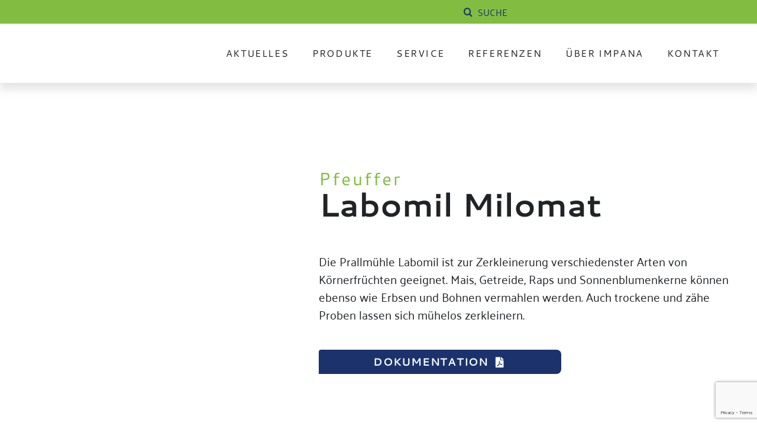

--- FILE ---
content_type: text/html; charset=utf-8
request_url: https://www.google.com/recaptcha/api2/anchor?ar=1&k=6LfM8k8rAAAAAMqEbRPfvR46opSI5_4TW8P-KRVi&co=aHR0cHM6Ly9pbXBhbmEuY2g6NDQz&hl=en&v=PoyoqOPhxBO7pBk68S4YbpHZ&size=invisible&anchor-ms=20000&execute-ms=30000&cb=nrz3buynd694
body_size: 48809
content:
<!DOCTYPE HTML><html dir="ltr" lang="en"><head><meta http-equiv="Content-Type" content="text/html; charset=UTF-8">
<meta http-equiv="X-UA-Compatible" content="IE=edge">
<title>reCAPTCHA</title>
<style type="text/css">
/* cyrillic-ext */
@font-face {
  font-family: 'Roboto';
  font-style: normal;
  font-weight: 400;
  font-stretch: 100%;
  src: url(//fonts.gstatic.com/s/roboto/v48/KFO7CnqEu92Fr1ME7kSn66aGLdTylUAMa3GUBHMdazTgWw.woff2) format('woff2');
  unicode-range: U+0460-052F, U+1C80-1C8A, U+20B4, U+2DE0-2DFF, U+A640-A69F, U+FE2E-FE2F;
}
/* cyrillic */
@font-face {
  font-family: 'Roboto';
  font-style: normal;
  font-weight: 400;
  font-stretch: 100%;
  src: url(//fonts.gstatic.com/s/roboto/v48/KFO7CnqEu92Fr1ME7kSn66aGLdTylUAMa3iUBHMdazTgWw.woff2) format('woff2');
  unicode-range: U+0301, U+0400-045F, U+0490-0491, U+04B0-04B1, U+2116;
}
/* greek-ext */
@font-face {
  font-family: 'Roboto';
  font-style: normal;
  font-weight: 400;
  font-stretch: 100%;
  src: url(//fonts.gstatic.com/s/roboto/v48/KFO7CnqEu92Fr1ME7kSn66aGLdTylUAMa3CUBHMdazTgWw.woff2) format('woff2');
  unicode-range: U+1F00-1FFF;
}
/* greek */
@font-face {
  font-family: 'Roboto';
  font-style: normal;
  font-weight: 400;
  font-stretch: 100%;
  src: url(//fonts.gstatic.com/s/roboto/v48/KFO7CnqEu92Fr1ME7kSn66aGLdTylUAMa3-UBHMdazTgWw.woff2) format('woff2');
  unicode-range: U+0370-0377, U+037A-037F, U+0384-038A, U+038C, U+038E-03A1, U+03A3-03FF;
}
/* math */
@font-face {
  font-family: 'Roboto';
  font-style: normal;
  font-weight: 400;
  font-stretch: 100%;
  src: url(//fonts.gstatic.com/s/roboto/v48/KFO7CnqEu92Fr1ME7kSn66aGLdTylUAMawCUBHMdazTgWw.woff2) format('woff2');
  unicode-range: U+0302-0303, U+0305, U+0307-0308, U+0310, U+0312, U+0315, U+031A, U+0326-0327, U+032C, U+032F-0330, U+0332-0333, U+0338, U+033A, U+0346, U+034D, U+0391-03A1, U+03A3-03A9, U+03B1-03C9, U+03D1, U+03D5-03D6, U+03F0-03F1, U+03F4-03F5, U+2016-2017, U+2034-2038, U+203C, U+2040, U+2043, U+2047, U+2050, U+2057, U+205F, U+2070-2071, U+2074-208E, U+2090-209C, U+20D0-20DC, U+20E1, U+20E5-20EF, U+2100-2112, U+2114-2115, U+2117-2121, U+2123-214F, U+2190, U+2192, U+2194-21AE, U+21B0-21E5, U+21F1-21F2, U+21F4-2211, U+2213-2214, U+2216-22FF, U+2308-230B, U+2310, U+2319, U+231C-2321, U+2336-237A, U+237C, U+2395, U+239B-23B7, U+23D0, U+23DC-23E1, U+2474-2475, U+25AF, U+25B3, U+25B7, U+25BD, U+25C1, U+25CA, U+25CC, U+25FB, U+266D-266F, U+27C0-27FF, U+2900-2AFF, U+2B0E-2B11, U+2B30-2B4C, U+2BFE, U+3030, U+FF5B, U+FF5D, U+1D400-1D7FF, U+1EE00-1EEFF;
}
/* symbols */
@font-face {
  font-family: 'Roboto';
  font-style: normal;
  font-weight: 400;
  font-stretch: 100%;
  src: url(//fonts.gstatic.com/s/roboto/v48/KFO7CnqEu92Fr1ME7kSn66aGLdTylUAMaxKUBHMdazTgWw.woff2) format('woff2');
  unicode-range: U+0001-000C, U+000E-001F, U+007F-009F, U+20DD-20E0, U+20E2-20E4, U+2150-218F, U+2190, U+2192, U+2194-2199, U+21AF, U+21E6-21F0, U+21F3, U+2218-2219, U+2299, U+22C4-22C6, U+2300-243F, U+2440-244A, U+2460-24FF, U+25A0-27BF, U+2800-28FF, U+2921-2922, U+2981, U+29BF, U+29EB, U+2B00-2BFF, U+4DC0-4DFF, U+FFF9-FFFB, U+10140-1018E, U+10190-1019C, U+101A0, U+101D0-101FD, U+102E0-102FB, U+10E60-10E7E, U+1D2C0-1D2D3, U+1D2E0-1D37F, U+1F000-1F0FF, U+1F100-1F1AD, U+1F1E6-1F1FF, U+1F30D-1F30F, U+1F315, U+1F31C, U+1F31E, U+1F320-1F32C, U+1F336, U+1F378, U+1F37D, U+1F382, U+1F393-1F39F, U+1F3A7-1F3A8, U+1F3AC-1F3AF, U+1F3C2, U+1F3C4-1F3C6, U+1F3CA-1F3CE, U+1F3D4-1F3E0, U+1F3ED, U+1F3F1-1F3F3, U+1F3F5-1F3F7, U+1F408, U+1F415, U+1F41F, U+1F426, U+1F43F, U+1F441-1F442, U+1F444, U+1F446-1F449, U+1F44C-1F44E, U+1F453, U+1F46A, U+1F47D, U+1F4A3, U+1F4B0, U+1F4B3, U+1F4B9, U+1F4BB, U+1F4BF, U+1F4C8-1F4CB, U+1F4D6, U+1F4DA, U+1F4DF, U+1F4E3-1F4E6, U+1F4EA-1F4ED, U+1F4F7, U+1F4F9-1F4FB, U+1F4FD-1F4FE, U+1F503, U+1F507-1F50B, U+1F50D, U+1F512-1F513, U+1F53E-1F54A, U+1F54F-1F5FA, U+1F610, U+1F650-1F67F, U+1F687, U+1F68D, U+1F691, U+1F694, U+1F698, U+1F6AD, U+1F6B2, U+1F6B9-1F6BA, U+1F6BC, U+1F6C6-1F6CF, U+1F6D3-1F6D7, U+1F6E0-1F6EA, U+1F6F0-1F6F3, U+1F6F7-1F6FC, U+1F700-1F7FF, U+1F800-1F80B, U+1F810-1F847, U+1F850-1F859, U+1F860-1F887, U+1F890-1F8AD, U+1F8B0-1F8BB, U+1F8C0-1F8C1, U+1F900-1F90B, U+1F93B, U+1F946, U+1F984, U+1F996, U+1F9E9, U+1FA00-1FA6F, U+1FA70-1FA7C, U+1FA80-1FA89, U+1FA8F-1FAC6, U+1FACE-1FADC, U+1FADF-1FAE9, U+1FAF0-1FAF8, U+1FB00-1FBFF;
}
/* vietnamese */
@font-face {
  font-family: 'Roboto';
  font-style: normal;
  font-weight: 400;
  font-stretch: 100%;
  src: url(//fonts.gstatic.com/s/roboto/v48/KFO7CnqEu92Fr1ME7kSn66aGLdTylUAMa3OUBHMdazTgWw.woff2) format('woff2');
  unicode-range: U+0102-0103, U+0110-0111, U+0128-0129, U+0168-0169, U+01A0-01A1, U+01AF-01B0, U+0300-0301, U+0303-0304, U+0308-0309, U+0323, U+0329, U+1EA0-1EF9, U+20AB;
}
/* latin-ext */
@font-face {
  font-family: 'Roboto';
  font-style: normal;
  font-weight: 400;
  font-stretch: 100%;
  src: url(//fonts.gstatic.com/s/roboto/v48/KFO7CnqEu92Fr1ME7kSn66aGLdTylUAMa3KUBHMdazTgWw.woff2) format('woff2');
  unicode-range: U+0100-02BA, U+02BD-02C5, U+02C7-02CC, U+02CE-02D7, U+02DD-02FF, U+0304, U+0308, U+0329, U+1D00-1DBF, U+1E00-1E9F, U+1EF2-1EFF, U+2020, U+20A0-20AB, U+20AD-20C0, U+2113, U+2C60-2C7F, U+A720-A7FF;
}
/* latin */
@font-face {
  font-family: 'Roboto';
  font-style: normal;
  font-weight: 400;
  font-stretch: 100%;
  src: url(//fonts.gstatic.com/s/roboto/v48/KFO7CnqEu92Fr1ME7kSn66aGLdTylUAMa3yUBHMdazQ.woff2) format('woff2');
  unicode-range: U+0000-00FF, U+0131, U+0152-0153, U+02BB-02BC, U+02C6, U+02DA, U+02DC, U+0304, U+0308, U+0329, U+2000-206F, U+20AC, U+2122, U+2191, U+2193, U+2212, U+2215, U+FEFF, U+FFFD;
}
/* cyrillic-ext */
@font-face {
  font-family: 'Roboto';
  font-style: normal;
  font-weight: 500;
  font-stretch: 100%;
  src: url(//fonts.gstatic.com/s/roboto/v48/KFO7CnqEu92Fr1ME7kSn66aGLdTylUAMa3GUBHMdazTgWw.woff2) format('woff2');
  unicode-range: U+0460-052F, U+1C80-1C8A, U+20B4, U+2DE0-2DFF, U+A640-A69F, U+FE2E-FE2F;
}
/* cyrillic */
@font-face {
  font-family: 'Roboto';
  font-style: normal;
  font-weight: 500;
  font-stretch: 100%;
  src: url(//fonts.gstatic.com/s/roboto/v48/KFO7CnqEu92Fr1ME7kSn66aGLdTylUAMa3iUBHMdazTgWw.woff2) format('woff2');
  unicode-range: U+0301, U+0400-045F, U+0490-0491, U+04B0-04B1, U+2116;
}
/* greek-ext */
@font-face {
  font-family: 'Roboto';
  font-style: normal;
  font-weight: 500;
  font-stretch: 100%;
  src: url(//fonts.gstatic.com/s/roboto/v48/KFO7CnqEu92Fr1ME7kSn66aGLdTylUAMa3CUBHMdazTgWw.woff2) format('woff2');
  unicode-range: U+1F00-1FFF;
}
/* greek */
@font-face {
  font-family: 'Roboto';
  font-style: normal;
  font-weight: 500;
  font-stretch: 100%;
  src: url(//fonts.gstatic.com/s/roboto/v48/KFO7CnqEu92Fr1ME7kSn66aGLdTylUAMa3-UBHMdazTgWw.woff2) format('woff2');
  unicode-range: U+0370-0377, U+037A-037F, U+0384-038A, U+038C, U+038E-03A1, U+03A3-03FF;
}
/* math */
@font-face {
  font-family: 'Roboto';
  font-style: normal;
  font-weight: 500;
  font-stretch: 100%;
  src: url(//fonts.gstatic.com/s/roboto/v48/KFO7CnqEu92Fr1ME7kSn66aGLdTylUAMawCUBHMdazTgWw.woff2) format('woff2');
  unicode-range: U+0302-0303, U+0305, U+0307-0308, U+0310, U+0312, U+0315, U+031A, U+0326-0327, U+032C, U+032F-0330, U+0332-0333, U+0338, U+033A, U+0346, U+034D, U+0391-03A1, U+03A3-03A9, U+03B1-03C9, U+03D1, U+03D5-03D6, U+03F0-03F1, U+03F4-03F5, U+2016-2017, U+2034-2038, U+203C, U+2040, U+2043, U+2047, U+2050, U+2057, U+205F, U+2070-2071, U+2074-208E, U+2090-209C, U+20D0-20DC, U+20E1, U+20E5-20EF, U+2100-2112, U+2114-2115, U+2117-2121, U+2123-214F, U+2190, U+2192, U+2194-21AE, U+21B0-21E5, U+21F1-21F2, U+21F4-2211, U+2213-2214, U+2216-22FF, U+2308-230B, U+2310, U+2319, U+231C-2321, U+2336-237A, U+237C, U+2395, U+239B-23B7, U+23D0, U+23DC-23E1, U+2474-2475, U+25AF, U+25B3, U+25B7, U+25BD, U+25C1, U+25CA, U+25CC, U+25FB, U+266D-266F, U+27C0-27FF, U+2900-2AFF, U+2B0E-2B11, U+2B30-2B4C, U+2BFE, U+3030, U+FF5B, U+FF5D, U+1D400-1D7FF, U+1EE00-1EEFF;
}
/* symbols */
@font-face {
  font-family: 'Roboto';
  font-style: normal;
  font-weight: 500;
  font-stretch: 100%;
  src: url(//fonts.gstatic.com/s/roboto/v48/KFO7CnqEu92Fr1ME7kSn66aGLdTylUAMaxKUBHMdazTgWw.woff2) format('woff2');
  unicode-range: U+0001-000C, U+000E-001F, U+007F-009F, U+20DD-20E0, U+20E2-20E4, U+2150-218F, U+2190, U+2192, U+2194-2199, U+21AF, U+21E6-21F0, U+21F3, U+2218-2219, U+2299, U+22C4-22C6, U+2300-243F, U+2440-244A, U+2460-24FF, U+25A0-27BF, U+2800-28FF, U+2921-2922, U+2981, U+29BF, U+29EB, U+2B00-2BFF, U+4DC0-4DFF, U+FFF9-FFFB, U+10140-1018E, U+10190-1019C, U+101A0, U+101D0-101FD, U+102E0-102FB, U+10E60-10E7E, U+1D2C0-1D2D3, U+1D2E0-1D37F, U+1F000-1F0FF, U+1F100-1F1AD, U+1F1E6-1F1FF, U+1F30D-1F30F, U+1F315, U+1F31C, U+1F31E, U+1F320-1F32C, U+1F336, U+1F378, U+1F37D, U+1F382, U+1F393-1F39F, U+1F3A7-1F3A8, U+1F3AC-1F3AF, U+1F3C2, U+1F3C4-1F3C6, U+1F3CA-1F3CE, U+1F3D4-1F3E0, U+1F3ED, U+1F3F1-1F3F3, U+1F3F5-1F3F7, U+1F408, U+1F415, U+1F41F, U+1F426, U+1F43F, U+1F441-1F442, U+1F444, U+1F446-1F449, U+1F44C-1F44E, U+1F453, U+1F46A, U+1F47D, U+1F4A3, U+1F4B0, U+1F4B3, U+1F4B9, U+1F4BB, U+1F4BF, U+1F4C8-1F4CB, U+1F4D6, U+1F4DA, U+1F4DF, U+1F4E3-1F4E6, U+1F4EA-1F4ED, U+1F4F7, U+1F4F9-1F4FB, U+1F4FD-1F4FE, U+1F503, U+1F507-1F50B, U+1F50D, U+1F512-1F513, U+1F53E-1F54A, U+1F54F-1F5FA, U+1F610, U+1F650-1F67F, U+1F687, U+1F68D, U+1F691, U+1F694, U+1F698, U+1F6AD, U+1F6B2, U+1F6B9-1F6BA, U+1F6BC, U+1F6C6-1F6CF, U+1F6D3-1F6D7, U+1F6E0-1F6EA, U+1F6F0-1F6F3, U+1F6F7-1F6FC, U+1F700-1F7FF, U+1F800-1F80B, U+1F810-1F847, U+1F850-1F859, U+1F860-1F887, U+1F890-1F8AD, U+1F8B0-1F8BB, U+1F8C0-1F8C1, U+1F900-1F90B, U+1F93B, U+1F946, U+1F984, U+1F996, U+1F9E9, U+1FA00-1FA6F, U+1FA70-1FA7C, U+1FA80-1FA89, U+1FA8F-1FAC6, U+1FACE-1FADC, U+1FADF-1FAE9, U+1FAF0-1FAF8, U+1FB00-1FBFF;
}
/* vietnamese */
@font-face {
  font-family: 'Roboto';
  font-style: normal;
  font-weight: 500;
  font-stretch: 100%;
  src: url(//fonts.gstatic.com/s/roboto/v48/KFO7CnqEu92Fr1ME7kSn66aGLdTylUAMa3OUBHMdazTgWw.woff2) format('woff2');
  unicode-range: U+0102-0103, U+0110-0111, U+0128-0129, U+0168-0169, U+01A0-01A1, U+01AF-01B0, U+0300-0301, U+0303-0304, U+0308-0309, U+0323, U+0329, U+1EA0-1EF9, U+20AB;
}
/* latin-ext */
@font-face {
  font-family: 'Roboto';
  font-style: normal;
  font-weight: 500;
  font-stretch: 100%;
  src: url(//fonts.gstatic.com/s/roboto/v48/KFO7CnqEu92Fr1ME7kSn66aGLdTylUAMa3KUBHMdazTgWw.woff2) format('woff2');
  unicode-range: U+0100-02BA, U+02BD-02C5, U+02C7-02CC, U+02CE-02D7, U+02DD-02FF, U+0304, U+0308, U+0329, U+1D00-1DBF, U+1E00-1E9F, U+1EF2-1EFF, U+2020, U+20A0-20AB, U+20AD-20C0, U+2113, U+2C60-2C7F, U+A720-A7FF;
}
/* latin */
@font-face {
  font-family: 'Roboto';
  font-style: normal;
  font-weight: 500;
  font-stretch: 100%;
  src: url(//fonts.gstatic.com/s/roboto/v48/KFO7CnqEu92Fr1ME7kSn66aGLdTylUAMa3yUBHMdazQ.woff2) format('woff2');
  unicode-range: U+0000-00FF, U+0131, U+0152-0153, U+02BB-02BC, U+02C6, U+02DA, U+02DC, U+0304, U+0308, U+0329, U+2000-206F, U+20AC, U+2122, U+2191, U+2193, U+2212, U+2215, U+FEFF, U+FFFD;
}
/* cyrillic-ext */
@font-face {
  font-family: 'Roboto';
  font-style: normal;
  font-weight: 900;
  font-stretch: 100%;
  src: url(//fonts.gstatic.com/s/roboto/v48/KFO7CnqEu92Fr1ME7kSn66aGLdTylUAMa3GUBHMdazTgWw.woff2) format('woff2');
  unicode-range: U+0460-052F, U+1C80-1C8A, U+20B4, U+2DE0-2DFF, U+A640-A69F, U+FE2E-FE2F;
}
/* cyrillic */
@font-face {
  font-family: 'Roboto';
  font-style: normal;
  font-weight: 900;
  font-stretch: 100%;
  src: url(//fonts.gstatic.com/s/roboto/v48/KFO7CnqEu92Fr1ME7kSn66aGLdTylUAMa3iUBHMdazTgWw.woff2) format('woff2');
  unicode-range: U+0301, U+0400-045F, U+0490-0491, U+04B0-04B1, U+2116;
}
/* greek-ext */
@font-face {
  font-family: 'Roboto';
  font-style: normal;
  font-weight: 900;
  font-stretch: 100%;
  src: url(//fonts.gstatic.com/s/roboto/v48/KFO7CnqEu92Fr1ME7kSn66aGLdTylUAMa3CUBHMdazTgWw.woff2) format('woff2');
  unicode-range: U+1F00-1FFF;
}
/* greek */
@font-face {
  font-family: 'Roboto';
  font-style: normal;
  font-weight: 900;
  font-stretch: 100%;
  src: url(//fonts.gstatic.com/s/roboto/v48/KFO7CnqEu92Fr1ME7kSn66aGLdTylUAMa3-UBHMdazTgWw.woff2) format('woff2');
  unicode-range: U+0370-0377, U+037A-037F, U+0384-038A, U+038C, U+038E-03A1, U+03A3-03FF;
}
/* math */
@font-face {
  font-family: 'Roboto';
  font-style: normal;
  font-weight: 900;
  font-stretch: 100%;
  src: url(//fonts.gstatic.com/s/roboto/v48/KFO7CnqEu92Fr1ME7kSn66aGLdTylUAMawCUBHMdazTgWw.woff2) format('woff2');
  unicode-range: U+0302-0303, U+0305, U+0307-0308, U+0310, U+0312, U+0315, U+031A, U+0326-0327, U+032C, U+032F-0330, U+0332-0333, U+0338, U+033A, U+0346, U+034D, U+0391-03A1, U+03A3-03A9, U+03B1-03C9, U+03D1, U+03D5-03D6, U+03F0-03F1, U+03F4-03F5, U+2016-2017, U+2034-2038, U+203C, U+2040, U+2043, U+2047, U+2050, U+2057, U+205F, U+2070-2071, U+2074-208E, U+2090-209C, U+20D0-20DC, U+20E1, U+20E5-20EF, U+2100-2112, U+2114-2115, U+2117-2121, U+2123-214F, U+2190, U+2192, U+2194-21AE, U+21B0-21E5, U+21F1-21F2, U+21F4-2211, U+2213-2214, U+2216-22FF, U+2308-230B, U+2310, U+2319, U+231C-2321, U+2336-237A, U+237C, U+2395, U+239B-23B7, U+23D0, U+23DC-23E1, U+2474-2475, U+25AF, U+25B3, U+25B7, U+25BD, U+25C1, U+25CA, U+25CC, U+25FB, U+266D-266F, U+27C0-27FF, U+2900-2AFF, U+2B0E-2B11, U+2B30-2B4C, U+2BFE, U+3030, U+FF5B, U+FF5D, U+1D400-1D7FF, U+1EE00-1EEFF;
}
/* symbols */
@font-face {
  font-family: 'Roboto';
  font-style: normal;
  font-weight: 900;
  font-stretch: 100%;
  src: url(//fonts.gstatic.com/s/roboto/v48/KFO7CnqEu92Fr1ME7kSn66aGLdTylUAMaxKUBHMdazTgWw.woff2) format('woff2');
  unicode-range: U+0001-000C, U+000E-001F, U+007F-009F, U+20DD-20E0, U+20E2-20E4, U+2150-218F, U+2190, U+2192, U+2194-2199, U+21AF, U+21E6-21F0, U+21F3, U+2218-2219, U+2299, U+22C4-22C6, U+2300-243F, U+2440-244A, U+2460-24FF, U+25A0-27BF, U+2800-28FF, U+2921-2922, U+2981, U+29BF, U+29EB, U+2B00-2BFF, U+4DC0-4DFF, U+FFF9-FFFB, U+10140-1018E, U+10190-1019C, U+101A0, U+101D0-101FD, U+102E0-102FB, U+10E60-10E7E, U+1D2C0-1D2D3, U+1D2E0-1D37F, U+1F000-1F0FF, U+1F100-1F1AD, U+1F1E6-1F1FF, U+1F30D-1F30F, U+1F315, U+1F31C, U+1F31E, U+1F320-1F32C, U+1F336, U+1F378, U+1F37D, U+1F382, U+1F393-1F39F, U+1F3A7-1F3A8, U+1F3AC-1F3AF, U+1F3C2, U+1F3C4-1F3C6, U+1F3CA-1F3CE, U+1F3D4-1F3E0, U+1F3ED, U+1F3F1-1F3F3, U+1F3F5-1F3F7, U+1F408, U+1F415, U+1F41F, U+1F426, U+1F43F, U+1F441-1F442, U+1F444, U+1F446-1F449, U+1F44C-1F44E, U+1F453, U+1F46A, U+1F47D, U+1F4A3, U+1F4B0, U+1F4B3, U+1F4B9, U+1F4BB, U+1F4BF, U+1F4C8-1F4CB, U+1F4D6, U+1F4DA, U+1F4DF, U+1F4E3-1F4E6, U+1F4EA-1F4ED, U+1F4F7, U+1F4F9-1F4FB, U+1F4FD-1F4FE, U+1F503, U+1F507-1F50B, U+1F50D, U+1F512-1F513, U+1F53E-1F54A, U+1F54F-1F5FA, U+1F610, U+1F650-1F67F, U+1F687, U+1F68D, U+1F691, U+1F694, U+1F698, U+1F6AD, U+1F6B2, U+1F6B9-1F6BA, U+1F6BC, U+1F6C6-1F6CF, U+1F6D3-1F6D7, U+1F6E0-1F6EA, U+1F6F0-1F6F3, U+1F6F7-1F6FC, U+1F700-1F7FF, U+1F800-1F80B, U+1F810-1F847, U+1F850-1F859, U+1F860-1F887, U+1F890-1F8AD, U+1F8B0-1F8BB, U+1F8C0-1F8C1, U+1F900-1F90B, U+1F93B, U+1F946, U+1F984, U+1F996, U+1F9E9, U+1FA00-1FA6F, U+1FA70-1FA7C, U+1FA80-1FA89, U+1FA8F-1FAC6, U+1FACE-1FADC, U+1FADF-1FAE9, U+1FAF0-1FAF8, U+1FB00-1FBFF;
}
/* vietnamese */
@font-face {
  font-family: 'Roboto';
  font-style: normal;
  font-weight: 900;
  font-stretch: 100%;
  src: url(//fonts.gstatic.com/s/roboto/v48/KFO7CnqEu92Fr1ME7kSn66aGLdTylUAMa3OUBHMdazTgWw.woff2) format('woff2');
  unicode-range: U+0102-0103, U+0110-0111, U+0128-0129, U+0168-0169, U+01A0-01A1, U+01AF-01B0, U+0300-0301, U+0303-0304, U+0308-0309, U+0323, U+0329, U+1EA0-1EF9, U+20AB;
}
/* latin-ext */
@font-face {
  font-family: 'Roboto';
  font-style: normal;
  font-weight: 900;
  font-stretch: 100%;
  src: url(//fonts.gstatic.com/s/roboto/v48/KFO7CnqEu92Fr1ME7kSn66aGLdTylUAMa3KUBHMdazTgWw.woff2) format('woff2');
  unicode-range: U+0100-02BA, U+02BD-02C5, U+02C7-02CC, U+02CE-02D7, U+02DD-02FF, U+0304, U+0308, U+0329, U+1D00-1DBF, U+1E00-1E9F, U+1EF2-1EFF, U+2020, U+20A0-20AB, U+20AD-20C0, U+2113, U+2C60-2C7F, U+A720-A7FF;
}
/* latin */
@font-face {
  font-family: 'Roboto';
  font-style: normal;
  font-weight: 900;
  font-stretch: 100%;
  src: url(//fonts.gstatic.com/s/roboto/v48/KFO7CnqEu92Fr1ME7kSn66aGLdTylUAMa3yUBHMdazQ.woff2) format('woff2');
  unicode-range: U+0000-00FF, U+0131, U+0152-0153, U+02BB-02BC, U+02C6, U+02DA, U+02DC, U+0304, U+0308, U+0329, U+2000-206F, U+20AC, U+2122, U+2191, U+2193, U+2212, U+2215, U+FEFF, U+FFFD;
}

</style>
<link rel="stylesheet" type="text/css" href="https://www.gstatic.com/recaptcha/releases/PoyoqOPhxBO7pBk68S4YbpHZ/styles__ltr.css">
<script nonce="PrLEauu0GV8LlqWhK03hzA" type="text/javascript">window['__recaptcha_api'] = 'https://www.google.com/recaptcha/api2/';</script>
<script type="text/javascript" src="https://www.gstatic.com/recaptcha/releases/PoyoqOPhxBO7pBk68S4YbpHZ/recaptcha__en.js" nonce="PrLEauu0GV8LlqWhK03hzA">
      
    </script></head>
<body><div id="rc-anchor-alert" class="rc-anchor-alert"></div>
<input type="hidden" id="recaptcha-token" value="[base64]">
<script type="text/javascript" nonce="PrLEauu0GV8LlqWhK03hzA">
      recaptcha.anchor.Main.init("[\x22ainput\x22,[\x22bgdata\x22,\x22\x22,\[base64]/[base64]/[base64]/[base64]/[base64]/UltsKytdPUU6KEU8MjA0OD9SW2wrK109RT4+NnwxOTI6KChFJjY0NTEyKT09NTUyOTYmJk0rMTxjLmxlbmd0aCYmKGMuY2hhckNvZGVBdChNKzEpJjY0NTEyKT09NTYzMjA/[base64]/[base64]/[base64]/[base64]/[base64]/[base64]/[base64]\x22,\[base64]\\u003d\x22,\x22HibDgkjDlnLDqkxfwr1Hw7kiQcKUw6w0wrpBIhZIw7XCpgnDkkU/[base64]/DgVPCq8K3eE4/GAbDicKHF8OIwpPDl8KSZADCtwXDsX1Ww7LChsOJw6YXwrPCtH7Dq3LDpiVZR1wcE8KedsOfVsOnw5gOwrEJGyDDrGcLw71vB1TDoMO9wpRJbMK3wocnY1tGwrhVw4Y6bcOWfRjDpX8sfMOpPhAZVMKKwqgcw6PDksOCWwjDsRzDkR3ClcO5MwrCrsOuw6vDnX/CnsOjwrjDoQtYw7HCvMOmMSdywqI8w5sBHR/DsGZLMcO7wqh8wp/DsD91woNjecORQMKYwpLCkcKRwpzCk2sswqBBwrvCgMOWwozDrW7DpMOmCMKlwoXCmzJCLXciHinCo8K1wolQw6pEwqEIMsKdLMKVwpjDuAXCqDwRw7xfBX/DqcK1wqtceH93PcKFwqosZ8OXQ099w7AUwpNhCyjClMORw4/ChMO0KQxQw4TDkcKOwqHDmxLDnFbDoW/[base64]/KsKTw5ZdFMOzXQpMAH1IwrpkwrRwJMOrD2LDqwwrEMO7wr/DscKdw7wvDj7Dh8O/flxTJ8KXwrrCrsKnw6HDkMOYwoXDtMOPw6XClWxHccK5wqcPZSw1w5jDkA7DmcOzw4nDssOUcsOUwqzCgsKtwp/[base64]/DusKSw5o1w4/CksOCwp3CpmxvwoxMKXrDvsKtw5TCv8KkZRcIHB5FwpwPW8KgwrJqIMOVwpnDgcOew6HDrcKFw6Nlw4jDpcOww4Bnwp1Pwo7CgiUke8KnT2tsworDjsOGwqppw4p+wr7Djjg3GcKVIMOqBXQINV1fCFFieCXCoSXDjTzCu8OVwrcKwqfDusOUckktVQtTwqtDIMKywo/[base64]/[base64]/w6vCtsKqR8O1T8OmwoB8w7rCvFLCssKCNUB0XcOSLMK/UkppVH7Cm8ObXMK9w78ZGsKFwoNOw4VSwr5NVcKXw6DClMO1wrABHsKXesOUQVDDhcK/wq/Dr8KFw7vChFNZV8KhwrTDq2gVwpXCvMKTJ8K9wrvCkcKQSC1Qw5LChWAEwrrCvsOtXygODMO7FzTCocO9wrbDkQN/McK4FDzDl8OscgsEZ8O5I0d9w6LCgUdQw5YpCE7DkcKSwobCp8ODwqLDk8OkdMObw6XCrcKWCMOzw57Dr8KMwpHDv0ccfcO/w5bDp8OYw4Y5TykJc8Oyw7XDmgFUw7tMwqPDlG1xw77DlUjCncO4w6LDs8KYw4HCjsKHS8KQOMOydMKfw75pwrwzw7QwwqzDisOWwpYuU8KQb1HDoAzCshPDnMKNwrnCjFPChsKDXhlSVgrCkz/DqMOyLcKFbVbCk8KFL3MAd8OWWHjCpMKbIcOzw5NtWWQlw73Dp8KHwq3DnC4UwrzDhMK+GcKdAcOOcDfDnG1BYQjDq0PClSjDtgc/wrZGH8ODw7NLJ8O2QcKOHcOGwoJCDiPDmcKxw6puFsO0wq5kwqPCkDh9w73Dox97U1ZxNC/CicKRw6p7worDiMOdw5Buw6/DlGYVw7s1SsKOQcO+R8KTwrjCqsKqMgrChRYfwrQhwoQ9wrwmw6t2GcOhw43CphQiNMOtL1/Dn8KlAkbDn15Id2rDsAXDpmrDm8K2wrlIwox8IQ/DmRsYwojCkcKww5lHXsOlW0HDsBXDkcOfw6o6SsOjw4lce8OKwofCksKgw4fDvsKbwr5+w6EAYsO8wqIkwobCiBVmEcO7w7/CvRhUwo/Dg8OFEgFsw7BawpXCm8KUwrk6DcKOw6k+worDocO0CsK2JMOdw7s7OzLCk8Odw4BgDjXDj0fCvg8ow6jClH4swr/[base64]/DiwLDrSbDtCbDvkvCmsKBdWfDt8KUwp9POGHDqDDDnjvDjW/CkAU7worCkMKHCGYdwqcuw53Do8OnwrUfUMO+FcK2wpkewqc8S8Kiw5fCkcO6w4YdeMO2YTDCkRnDtsKyZ3/CuTQaIcOWwoIiw4/CmMKnAijDogF5J8KUBsKeCCMaw4YuOMO8GcOXb8O5wpFrwrpTQsOUw5YlOAYwwqdeSMKmwqRww6JLw4rCuF8sJcOswpomw6orw6XCjMOZwr/Cn8O4S8KyR18ew5VlRcOawoPCrwbCqMKDwp7CucKVJS3DrS7CrMKJVMOlKAhFB2BKw5jDhsKPwqAfw4tqw6Zvw49sJFhEG2hdwrTCpWhiIcOrwqXCv8K7dT/DmcKBVkYPw79sBMOswrbDhcOQw6wGAU4bw5FcJsKSDQzCn8OCwokuwo3DmsOnGMKpTcOvQsO6O8Kfw7HDlsOQwqbCnQ3Co8OKTMOKwqMjAX/Djl7Cj8O+wrXCoMKEw5zDlnnCmMO0w74ETcKzecOLUnkzw7xdw5oAPHkzE8O0fyPDnxXCi8OubibCnivDmUpdD8K0wo3CicOcw6hjw6oMw4hWdMO1FMK6DcKhw4sEdcKbw5w7KB7ChcKRQcK5woDDhMOKEsKmAi/DsW1GwpUzXDPClT0lK8KCwqPCvkLDkjFeGcO3XVXCkRDCnMOMQcK6wrfDhHk2BcONHsKcw78GwrvDiV7DnzcBw6rDtcKKWMOeJsOMw7s5wp1KLMKFAnMkwoocFR/DnsKtw6BWBsKuwqHDnEVhM8OqwrPDnsOkw7TDnXJGVsKJOcK3wpU/I2AIw4IRwpjDq8Kmw7Y2eCbCjynDpMKHw4dtw6hPwr/CqyNVWcO8Yg5Pw57DhEjCp8OTwqlNw7zChMOTOmd9RMOZw4fDmsKPO8O9w5Vlw4gRw7VoG8OLwr7CrMO/w4nCmsOuwoEILsK/KGvCuho3wp00w7pwQcKiMT1xEA7Dr8Kfdw0ILjpFw7MFw5nCrGTCrzc/w7EmEcO9GcOPwo0WEMOsFHZEwo7CiMKlK8Oiw77Duz5qEcK7w5HCo8O8cHXCpcOaQcKDw4PDjsKYe8ORcsOXwqzDqV85w4oQwo/DqE99cMKuFHUxw7rDrB3CgsOJfsOdZsOHw5PDmcO/VMKywoLDmsOMw5JVdEVQwojCscK2w6lBPcOzX8KCwr1bUcKewrlUw4TCucODfMOdw6/DscKzFCPCngHDvsKtw5DCjMKld3tgMcOwdsOVwq0Cwqg7CgcUIS9uwpjDk0/Dv8KNJwzCjXfDglAsZlDDlgQnDcK5csO7Az7Dq3PDgcO7woBFwoRXHTvCu8KywpQgA3nCgw/Dt21hH8Oww5XDnRNAw7fCjMO/O14sw6TCvcO6D33CrHctw6MGe8KqVMK9w5DCnHPDv8KpwrjCi8KxwqMjeMOtwrjCjjsOw6XDpsOfRwnCkyA1GDnCjV/DscOxw7JrMiPDk27DrsKewoEbwprCjCXDpgo4wr/[base64]/Cp8Ktw4jDmcOgw6x6N2fCngvCs3nDsMKALTPCvAHCv8K+w7NJw7TDt8KoZcOEwokjOlVywq/DkMOaSiI/fMO4O8OWeBHCm8Oww4JsHsOWCRAhw7XCvcKucsOnw5/DiWnCnBgYZjJ4ZXLDrMKpwrHCnnkFWsOZF8O9w67DjMO1cMO+w65/fcOUw6w/w55Qw6jCg8O6E8KRwrPDqcKJKsO9w4vDv8Oow5HDmU3DlQ05w5ZOL8Ocwp3DhcOQP8Klw7nDtcKhFxghw4nDisO/McKNb8KMwrItScOKJcKTw41Md8OFQTxyw4LCucOKJj9UI8O0wpPCvjxBUHbCqsOoBsOAaCwPH0bCksKxQx9seV8XMcK/ZnHDqcOOf8KVOsO8wpTCpsOIL2HCo053wq7Do8O+wrbDkMOrRQrDrH/[base64]/DocKVwrnCpMOHLRDCqsKtw5/DlHZWwrPCi2PDgcOOI8Klw6HCvMKycWzDlHnCuMOhBcK6wofDu2xkw6XDoMO+wrgpWMKPKUHCrsKJQlNpw4vCohhCGcOqwrRwW8Kfw5p4wpYvw4gwwqwNasK5wqHCrMOPwq/DkMKPckHDiETCl0rCkzdiwrbCtQcfZMKyw7dPT8KARAUJDCRMIMOwwqrDoMKnw5zCl8KkWsOXPzM/L8KqTVk/w4jDiMO/w5PCsMOewq8fw7BSdcOHwq3DrFrDkXsewqVnw6ZxwrjCkWkrI242wqx1w7LCj8KxS1QOXcOrw5shGnFqwp5+w54tOFkiwpzCv1LDqngTScKJWwjCtcO5BA58MRvCt8OVwr3CsQUEVsOiw7XCqSBgMlnDuDvCkX86wpd6LcKYw4/ClsKbGwMLw4zCo3rCiR1iwooiw53CskYpWgBYwp7Cn8KsDMKsDj3CkFDDuMO7wpTDiEwYecK6cy/DqT7CrcKuwr54HGzCq8K3c0M1JAnDl8KcwoFnw4rDrcOSw6rCqsKtwqTCpCPDhlQDB19pw5XCoMK7JTbDhcONwod7w4TDj8OBwp7DkcOqw7LCjMK0wpjCi8KiS8OJacKyw4/Ch3kjwq3DhXQpJcOLGF4oMMKkw6tIwphow6jDp8KNEWZ+wr0CNMOPwr52wqHCqGXCpVTCqV06wpzDm3R3woMNEBLCnQ7DmcO9e8KYHDwhJMKzbcOyblTDrE7DusKCYDXDo8Oewr3CoycqAMOucMOlw7EsZsOnwq/CqhMCw4/CmMOCHmPDvQ3CisK8w6bDlVDDlBp/[base64]/CiMOIwrHDkAPCq8KfYcKeJhjDo8KKwrcKR1zDh0PDo8KDOlZUw6ZLwroLw6t4w4bCg8OYRsOXw6zDp8OgfSgSwr8Mw7M1QMOMQ18hwpdcwqHCuMKTXDx/csKQw6zCuMKawqbDhDx6W8OMMcOcWV5jC27CqG1Fw4DDgcKqw6TCscKUw6jChsOowp1qw43DnxQfw74pPSQUT8Olw43Ch3/DnSLCvCRiw6/CisOZOUfCogFue03ClkzCuVYlwpxtw47DhcK6w4PDr0rDlcKOw6vCkcONw5hTEsOzDcOiCTpwLl4pRsK/w6hIwp5nwqcxw6M3w6dRw7Iqwq3Dg8OiGWtqwpRwRSjDocKdXcKiw7TCssO4HcOtCmPDrAPClcKmbQLCgcK2wpfCh8OuR8OxL8OrIMKyFgLDrcK+SBRxwo8GNcOWw4RTwp/CtcKlbA9XwowARcOhSsKZDR7DrWLDvcKzC8OUVcOtdsK/VFluwrImwqMLw6daYMOlw6fCrV/DtsOsw5/DgMKsw7XDj8KJw4bCt8Omw5TDjRJ1DGpIcsKrw44Xa23CgBrDozDCs8K4EsOiw40PZcOrJsOcVsKcSFptJsO0NQx+LSnDhgfDojEycMOiw6vDtMOVw6MeCi/DkWwiw6rDtAzCnXkXwrvChcKMKCrCm27Cj8O8NTPDj3HCtsKzAcO1RsKsw7XDicKCw5EVwqvCrcO1UCfCuTLCoWzCj2tJw4LDnlAnZV4uAcOrScK2w6PDvMKoAMOiwo8DNsOWwpnDhcKuw6PDnsK+wr/CiBTCgwjClBB9InjDmzPChCLCicOXAMO3dWMhC03Dh8OzaFbCtcOow7fDj8KmMDAXw6TDuxbDvMO/w6h7w7gqVMKwO8K6S8KQFAHDp2jCvMOaOWRhw417wodpwpXCtU0jPRQxEcKsw7dAZy/[base64]/DgGfDpk8sw6pXasKWf2DDmRQaXk0KX8KSwqHCkhFnw6fDmsO9w7TDqEtZHXUOw77DoGjDnFwtJhpHTMK3wosGesOGw4/[base64]/[base64]/[base64]/Dny4jw43CvyLDlsKDwoRaw47CgMOHc3DCpcOvChXDunXCoMKrICLCisKpw7fDl10Qwphyw7t+HMK3EnN/ZzE9w7ttw6DCqyMCZ8O3PsKrQ8Orw53CssOpFCXCtcKtb8OgGcKswoxPw6ZzwrrCh8O6w61ywp/DhMKNw7gUwpjDr0LCtzADw4Q/wrVBw4zDrjVcY8K3wq3Dq8OMQghQS8Knw7okw63CvXBgwqPDucOvwrbCv8K2woPCp8KtFcKkwr8ZwqUjwrhHw7DCozUnw7rCrR3DkBTDvhR1YMOdwohYw50MCcOZwqnDuMKEDALCrDs3SAzCr8OoM8K5wp/DjiHCiXtKIcKhw7Rrw7dVNgo6w5LDg8KWWcO1esKKwqhcwp/[base64]/CpXLCtcOBSisEOUV4w4FSHUDDlMKHXcKywqvDglTClsKmwq/[base64]/[base64]/[base64]/[base64]/CrsOpwq1maAzCrikfw6t0w5dFwoZaMsOCUl96w5PDn8K9w4nCvn/ClSjCnzrCkk7CtEcid8OXEwcWJsKCwoDDri04w4jCtwnDpcKsK8K6L0DDtsK3w7nCoibDiRZ/w5nClAcWQkhNwpJrE8OqAcKcw6jCnnjChGvCr8OMDMK/G1lmQAMow4TDosKcw7fCmkJHGFDDlAQ/OsOJby8vWgXDr2zDpD0qwoIjwpEJSMKOwrgvw6k9wrduLMOHT2kKGAjCj03CrDsAUiE6RjnDmsKxw5olw5bClMOWw5kqw7TCkcK9OFxwwr7Dp1fCm0hgLMKLXsK5w4fCncOVw6jCrsKhclPDnsOYfnbDoGN8TkBVwoNpwqEBw6/ChcKEwqvCksKPwogjGjLDtBkWw6/Cr8KNaDhmwptQw5pGwrzCssKww6rCt8OaPS5VwpA3wqZOSSbCvMK8wrcQw759wodaZQLDgsKfAgwKIx/[base64]/DoMKgEQ1Tw5bDkMOtwrvCiVfCnxNxwpt9FsOhQcO0wqPCgcKewqbCqkvCo8O8V8KeOsKEwoLDp3p8Q21ZfsKCV8KoAsKfwqfCrcO1w6EYw7xiw4/CkBENwrvCrF3DkXPCpB3Cs2gZwqDDiMOTYsOHwoFnYTEdwrfCsMOmBW/ClU1xwq0fwrR5IsKBJxEEe8OpB3nDj0cmwqwiw5DDv8KsXMOGPsOqwp9nw63CvcK7Y8O3UcKuScKhN0Qnwr7ChMKCKh7CsEHDrMKkAHUrTR5GKDrChMOAGMOEw7hVC8Kiw4NGH2fCoyLCo1XDn3/Cr8O3DBbDoMOPEMK7w7sMacKFDDbDr8KtGCAnWsKMJwBrw41kdsOFe2/DtsOSwrPChDtIQcKcGS1lwpBJw5XDl8OeDsKKA8KIw5h5w4/Dl8Kbw4jDk0c3OcOpwrpowrfDh2UKw6bCiGHCisOUw50hwrPDlVTDk39cwoNXZsKGw5jCtGDDusKOwo/DscORw5USCMOAwo5iKMK7TcKiR8KLwqXDsydqw7R2YUE2LGE4VBDDgsK/K1jDicO0asOaw4zCqjTDr8KYXTkcAcOaYToyQ8OdEjLDlAZaDsK6w5HChsKYMkzCt0jDvcObwqXCgMKqfMKPw7TCjynCh8KIw4BOwqQsNS7DjiIawrlgwp5DIUZJwrvCiMO2MsOFTk/[base64]/DrsO1cFoaw5DClcK7w7jDqMKYwqzDj8OXYEPCpRM7JMKwwqXDh2kKwpxfRi/Cgn5ow57Cv8KbZTvCtsKcZMOCw7zDmAwaEcOVwqDCnxZvG8Ozw4Avw6ROw4fDnSvDtRN0EcO7w60DwrMgw6AZPcKxfQzChcKFw5YiHcKjRsK/[base64]/[base64]/JcOqw7gVEMKkw5PCmcOmwqjCpHvChsKHwphRw7BMw55hJ8OFw4BZw67CkgRCX0jDrsOawoUkRX9Cw5DDik/Dh8Knw7cBw6DDrRjDsAVvEHDChHXDsnx0F3rDmnHCtcKhw53Dn8Kpw401bsOcdcOZwpLDjQrCmXnCvjPDuUTDlD3Cu8Kuw45Jwr0ww6xgQ3rCv8OGwr/CpcO5wqHCuVTDu8Kxw4EcEwQ8wrYnw6UtFF7Dk8OJwqoZw4NJb0rDgcK0PMK1N3h6wqYOBBDCu8OcwofCvcOkREzDgh/ChMKsUsK/DcKXwpzCjsK/C2FMwp/CpMOIBcK3DWjDkSXCvsKMw4cPHDDDogfDvMKqw7bDuksvS8KTw6Eew6sJw4kKaDBLPQ0yw7zCqRIaFcOWwqZfwpw7wr3CqMK3w7/Ckl8Jw4IVwrY1QExVwpsBwrgywq/[base64]/wohVw6Zvwqk0wpPDs8O2UnbDtQtNVnXDk3PCvjccYwg8wrsjwrHDmsO1wpgMbsOvBndBY8OQCsKxCcO9woRuw4pfGMOyXVgrwqbDisOewr3DgR5sd1vCowJVLMKnUknCnkrDu0jCpsKvc8OBw5HCgMOTeMOhahjCscOGwrxIw58WfcKlwp7Dpj/Ch8KGbhRgw5ARwrXDjz3DnybCtR8twqByFTrCj8Oaw6vDhcK+TcOawrjCgTjDsAdzfyrCrxNuSWB+wpPCscKLNsKcw5Akw67CpnHCkMKCBUjCsMKVwoXDmEh0woppwojCr3XDuMOOwrAMwq0tEQbDiSfCisOEw5Y+w4bCksKqwp/Cj8OBKi09woTDqAxwAk/CjsKvV8OaNMKww710RsK6OMK9wp0OZxReNjlSwrjDrVfCvXIvN8OfTTLDg8KUFxPCqMKGZ8Kzw4tDPBjCnBpZXgPDqEBBwop2wqjDgWk9w4ofB8KIU1I6PsOJw5JQw6hSWhp3CMOsw7MMRsKqIsKAesOqQyXCk8OLw5RQw5zDusOew6nDpMO+Sz/DmcKzd8OHIMKZGnLDmjrDl8OTw6LCrsOTw6tZwr/CvsO/wrfCoMO8fkF7SMOrwoFQw7vCpH1nJ1/DmGUyYMOAw67Dt8Oew5gXW8KFOcOaTMKLw6fCpjVJL8OZw6jDi1rDnsOUWygzwqvDrBo0FsOrfEXCksKLw4Qmw5N9wqHDgjdhw4XDk8OJw7jDlkZtwp/DjsOwGkRNwpzCosK6fsKHwqh9Jks9w7Vywr/Dj083w5TCjz1XImLDkCPCmjzDi8KgLsOJwrMVXCfCjR/DkgHCox/DpXgrwqtIwrhqw57CiwDDmzjCtcOhV3fCjlDDtMK2PcKiKzRMGU7Do3E8wqHCsMK9w6jCusO6wr/CumLCkjHDrivDtxHDtMKiYsKfwrwIwrhGd0F/w7PCk3F6wrsJPlA/w4pzLsOWTzDCjg1sw6c7P8OjDMKTwr8Tw4/DvcOxPMOSCsOfD1Mqw6zDoMKvbHdmDMK0woE3wq/DoQHDp13DlMKZwoI+UR4RSXwyw4x+w7Q5wqxnwqBPd0MJOmbCpSE9wrxPwqJBw53Cn8O/w4TDpxrCiMKeDhjDq2vDg8K9wqc7wo8eTGHCtcK3QV9wQ0A9BzbDrh1iw4/[base64]/CisKdw6QVb24mD8OuOlXCq8Oewo7DvT5HR8OMCgTDuW9jw4/CscKHYzzDgH5Xw6LCmQLCvAgHJGnCpg8sFS8NMsKHwrTDgmrDpcK2ZTkjwoI2w4fDpFcvQ8KzZ1zCpxslw4/DrU4gTsKVw5TCnxgQQw/DrMOBTRFZJjTCn0lSwqt7wos1Wnl8w6ZjDMO0b8K8JRFBPgBkwpHDt8KjYjXDhDYaFA/DuCk/R8O5V8OEw5V2VQdjwpUEwpzCm2PCqcOkw7M+XjrDp8OdWi3CoSF5woYrPA0xViNRwrXDjcOIw4HCmcOQw4rDr0fCvH5oBMO2wrc2ScKNGhrCuiFRw5PCtsK3wq/CgMOJw5TDrA/CiifDlcOYwoIlwoDDgsOyXkJvb8KMw6bDqmnDixrCqBnDoMKuLE9YRUJdW3dLwqEtw7xRw7rDmMKTwqE0w4TDjkrDlkrDmQdrNcK4IUNZCcKkT8OuwonDmMOFdVlCwqTDrMKFwrwYw6/DkcKqEn7DvsOcMzfCmUtiwoIXasOwWQx/wqI5w4kKwqvDqhzCvwlsw4zCusKuw4xmcsOEwo/DtsKzwrzDn3fCoilxdTrCucKiRAstw799wrxcw7/[base64]/DrcOaw6hNw4jCkVrDqTM0S35GwqZOwpTDhsOdwqluwpLDtS3Ds8OhBsO7wqnDj8K2BkjDsTHDhMK3wpABVlQBw6MuwrtTwoXCknbDuRkkPcO4WRFWwqfCpxTChMO1CcK/E8O7NMOmw4rClcKyw7ZnNxVUw4PDo8Kxw7XCjMKWw4gWP8KYCMOQwqthw53DnH/[base64]/DnQjDmsKHwpjDnxXCpcO0wohXw53Dh0rDqjw1wqd4NsKeW8KeV0jDrMK8wpkSNsKLSEk/bMKGwrd/w5bCl3nCs8Ojw7d6E14/wpozS2tTwrxVfMOMH2zDmsOwVG/CncOJEsK/[base64]/[base64]/DhMO2Z8OjBMOrYcKkwq/Dl8O+QT9/wpjCosOiWRLCiMOZGsK4BsOuwrZgwpx+ccKLw73DtMOvYcO+Bi3CnUHCncOuwrcQwqBdw4sqwp/Ct1DDk2zCgyXCsBHDgsOPdcOEwqbCqMOgwrzDm8OCw4PDvkw9I8OLeW3Dtgc2w5nCtEZXw709HX3CkS7Cti7CjcOCfcOkK8OKTcO6cwJGAHAFwpVzCcK+w67CpGcLwowpw6TDocK4OcKxw5lRw6rDvRPCnz8cOT3DjEvCm20/w7dvw7tVSjjCi8Odw5DCqMK2w6gBwrLDmcOIw7xawp0aUMOiC8OxF8OnTMOYw6LDosOqw7vDj8OXAFs9MgVmwqHDisKAEU7Co2JOJcOfOcOTw5LCrMKmHMO4RsKRwqjDuMOBwp3Cj8ObAAl+w6RUwpgOMsKHBcO/[base64]/CrMOlwqrDi8OLP8KuwpcqwqfDtXrCgcKaMMOQAMOrDV3DkVcSw5lJbsOqwpfDinNDwqs4SsKUHzjDmsK2w5hNw7DDn3cqw5fDp3glw4LDhwQnwr8jw7lQLk/[base64]/wqnDpXRUEDJyw5vDrmjCszZVOnseIMOQfMKebjDDrcOhIU8/ZTrClm/DqMOsw6gFw4zDjsO/wpcaw70fw4jCui7DlMK+Y3TCg3fCtEwMw6XDqMKew6lNeMK7w5LCpXw5wr3CnsKjwpEvw7vChXpNEMKQRALCjMKAZ8OOw7w7wpwDQHfDvMObEj3CsT1bwq8zfcOUwqbDuH7CtMKtwoFxwqfDsB0/woQkw7PDnD3Dq3TDnMKCw4/CiiDDrMKmwqfCrsKZwooGwr/CrjISWUAUwrkUWMKhYsKZE8OHwqRYQyHCvHXDiAzDsMOUB27Dr8KcwojCjTo+w43CmsOtFgfCsVRsScKsSA/Dhkg8EXZfLsO9C0Y9WGXDklbDpWXDlMKhw5nDucOaSMOBPXXDgMKhQm1SEMK7w5N2XDXDi34GLsOiw6LCrsOMVsORwozCikTDosO2w4Q1wpXDnwbDpsObw65Mwp8hwo/CmMKzMMKow6B9wrDDnnLDpgQiw6TDjQfCnAvDo8OHEMOYR8OfImZKwo9JwpoowqrDri0dbAQJw6xvJsKVOmBAwo/Dq3gkMinCqMOiR8OrwooFw5DCosOvecO/w7fDt8KISBfDnMOIQsK1w7nDvFxtwpc5w7LCsMOuflQHw5/CvjQNw5jDt2PCgmZ7ZXfCocKHw43CsDBLw4XDmMKNCUh6w6/Dtw4ywrPCs3Mhw7vChcKgcMKbw4Ziw5AnQ8OXbhLDrsKAasO3aA7Ds2YMITF1HHLDk1BsMSfDs8KHK388w4ZtwpInJUsYMsOqwrbCpmLDm8OVPh/CvcKKGHMawrdXwr5McsKJacOZwpE7wpzCu8OJw5gcwoEVwr1oOX3CtFrCgMKlHFxfw57Cpm/CqsKxwpJLFsOuw4vCq2Rxe8KBJ2bCpMOdX8O+w7Q7wr1Zw4dpw55fZMKCWmUOw7RZw4/[base64]/Dkw7Dq2sjw4t0HRo9w4w7BFjDs1bDpxzDhsO0wrfDgTUseEDCt2Ykw6jCssKSZVAKGk3DjwYHaMKwwpfChV7Csh7Cj8OgwoDDiDHCiEXCo8OowoPDucKRS8O6wqN9L2sjYGHCkX7DoGlaw4bDv8OPWAoFEsOHwoDCjnPCqyRkwojCuF19e8OAMF/DmXDCicODE8KFPHPCncOxccK4PsKiwoDDhx0rGyDDs3sRwoJcwoXDo8Kma8KRMMKzG8O+w7zCisOfwrlew4srw6rDuEzClxsLXm5hw5g/w7nCmytVe04XcgNKwqsZd1sXLsObwpTDhw7DjBsRD8O4wpl8w4Uhw7rCucKwwpNPMk7DscOoEHTCrhwowqBzw7PCssKuIMKiwrZGwqXCqkJlKsOVw73Di13DohvDpsKkw7VDw6lvMVljwo/DqsKcw5vCjQZow73DosKTwqViZkF1wpzDijfCmRNDw4vDlDLDjxd5w6TDqwLCgU8Fw5zDpRvDh8O1IsOdW8K+wqXDjj3CoMO3AMO/TzRhwprDv2LCocKpwrXDlMKhb8OSwpPDg1hFMcK3wpfDvsKNfcOSw73ClcOpNMKiwpBww5JXbW8Zc8KVNsK1wp15wqNqwoEkbVdQOkDDmwLDp8KBwoQww48vw5nDvjt1OHLCh3IvPsOUOVNxYsKEEMKmwoDCmcOBw5XDm1kqa8OfwqzDpMOtIy/[base64]/QRheaDALQ8OKSmZRwo7DkDvDqyvCoGTCq8Khw4PDt3lKXzYhwr3DgGEvwp9zw6tQHMO0b0LDi8KXe8OgwrNITcOlw6LCpsKGdibDkMKlwpJJw5rChcODTAoIEsK/wofDhsOswrI2BXxLMylPwofCuMO2wqbDlsOMbsOUdsKZwobDqMKmTU8Rw69Hw552eWl5w4PDvDLCvB1jZ8Ofw78VNxAkw6XCtsKfFDzDvGtVImBsZMOvecK0woTClcOZw7pDVMOKwq7DtsOswoweER4xd8K9w6V/ecKfWBnCg3LCsVkHJsOow5jDn1EEXnQGwqDCgFgOwrDCmVYybWBZL8OZfAtjw7HCk03Cp8KNXsO3w7fCsWdwwqZBPF1xUz7Ci8OPw59Sw6vDkMKfHH91M8KyVx/DjDPDn8K3PGVUSjDCscOxKUFsRiJSw40zw4nCiiDDksO5W8OlRBfDmcO/[base64]/DgF7CvcKTAlUiHjwDw4EiJV1iwpQgAMOsGVxJEQ7CoMKEw6zDmMKcwqRkw45FwocrfnTDmmHClcK+ShpDwqBdD8KCKMKSw7I6b8K9wq8fw5B/JEQzw64ow6w5Y8ODLGPCshDChyNcwrzDisKfwoHCosK0w4/DkCTCpmXDn8OcQcKTw5nCnsK1HsKww4/CugZ9wpgmMMKOw5ozwrBrwozCocK1NcKOwrBkw4kdZCfCs8OvwoDDiEELwpDDl8OmCcOow5AuwqTDq3PDr8Kiw6XCocKYDC3DizzDjcOqw6Q7w7TCosKiwqBVw5g2C3fDm2HCllTCt8OoAcKzw5IDKArDgsOJwqV/DD7DosKsw6PDtArCnMOrw5jDr8OBXVJzSsK6PxLCq8Omw5sDPMKfw41Iwr4Mw6DCnMO7PVHDqcKRfCAzVcOjw6sqU300TFbCr3/[base64]/DrcK0w61qw53Ck8OJAMKSwo/[base64]/CpcKaO1k6OMOzN8KbDcOTwqQreTN3w4olw4sTLS1ZNnPDl3xpFsObQlovRm54w7hcPMOOw6DCmMOlKx8rw6VJPsK7EcOfwrE7c17CmnA8fsKqJCjDtMOJSMO8wo5fFsK1w4PDhSQnw7EGw55HbcKOJRXCisOYRcKVwr/DqsO9wpc0XUTCqFDDvmkOwp0Dw4/DlcKjZlvCp8OnKkDDmcOXXMK9UiDCkzR+w5FOwrjCoT8pScKMMAU3wpQDb8KiwqLDjFnCiW/[base64]/wpPCssOHHGw9w5/CmsKsNHPDicOlw6tSwoxUd8KvcsOJNcKowqNobcOCwrZOw6/DimR5LDo3P8O5w40ZFcO2dmUAE094VMKzRMKgwrQAw6d7wr5NfsKhBcKOIcK1C0bCpzF3w6Btw73CicK9Fz9IcMKcwo43CnbDqzTCinrDqHpiEjfDtg0hW8KaB8KAWRHCvsKUwozCgmvDlMOAw5pMVRpQwrd2w5PCvE5Jwr/DnAdXIiPDrMK8cR94w6EGwpwSw5PCqTRRwpbDnsKfPwQ3DS5jwqYnwpvDmVMrd8O4Dyhtw6PDoMOOAsKJKXfCvMObH8OMwrHDg8OsKxl1VUQSw6nCgRIiwovCrsO9wrvCmcOVOHjDlmp0AnEEwpDCi8K0dhNLwr/CuMKMVWcHPMKtGzx/w5MiwoJYGcOgw4BjwqXCkh3CucOqF8OOAHYcAV5wZcODw4g/[base64]/[base64]/Coy3DqkMNQcOPGnknIkPDkylRcXEJw6/ClMO4BCh1KAnDt8Oqw5wvEQFDUyXClsKCwovDlsKKwofCnhDDrcKSw4/Cq1slwqPDpcO0wrPCkMKiaHvDmMKQwohEw5sdwrfCh8Kmw712w4FKHj9fLMOlEg/DrATCiMKeccOYCMOqwojDuMOkcMONw5ZFWMKpFRrDsxI9w6R5UsK9Q8O3KEEiwrsCfMKCSHbDjcKLHDbDosKhEMOMZUfCqmRaHg/CjgLDuVJ8DMK0V2tRw5rDkQfCm8OrwqsRw4VjwpDDocOLw4dSTkXDqMOUwrHDgm3DisKmTMKAw67Dp2XCkkDDocOrw5bDsjNhH8KgPTbCrQTDu8O4w5vCpQ0Vd1DCqTXDssOkA8KCw6LDpTzCsXXChQ1Ww5DCssKraWzCgxhgYw/DpcOgVsKyAHzDoibCiMKdXcK0O8KAw5PDqAUNw4zDqMKsGio6w63DkQ/Du3JgwqpJw7DDom9qYTvCpyzCryM1LiPDhg7DiHDDrCjDgDhSGgYaNETDlSEjEmchw4tJbsOfbFkaWBnDv0NvwpcKXcOYX8OpXWxWasKdwpXCslpVe8KtY8KIdMKIw74pwr5ew7fChX5awpl4wpbCoiDCucKQKX7CqRoaw5rCn8O8w49Ew7d9w7JlCcKBwrBKw6nCjU/[base64]/DjsKIE8KJa8K4BcKWwp3DoAHCrD/[base64]/[base64]/Co8KFwofCmMKzPRLCuUARwrLCocKEw4B2ZWfCvQ0pw6ImwrDDsidtOcOYXQvDiMKZwp1YWA9pNMKUwpMJw4jCisObwr8aw4XDiTAFw7lWLcKxcMKrwo4fw7jDmMOfwqPCilcfFC/DgU5oP8ONw6rDuj8iMMOCJsKzwrnCo1xYNiXDj8K7Az3ChjA9NMOnw4XDnMOBbk/DvlDCmMKjMcO4AGDDv8OdHMOHwp3CoiNIwrDCqMOPZMKAUsOCwq7CuDFsRBzDlV3CpwpGw4Esw7/[base64]/CmsOHwpLChgxVw5PDk8O2JMOKKsKkaGRJw7bDn8O+RMKKw5cKwoAbwpXDrSDCgGkZenkYS8Otw7EwacOCw77CoMOYw7R+aTFRwqHDly/CisKkYnViVkXCmWnDiyY2PFpyw7bCo0tBf8KOTsKcJR/ClsOZw7XDvDXDucOEFHjDtcKswrlHw78QeCNBVy7DgcOmFcOcKkZTHsONw4RJwpPDmCvDv1h5wrrCpsOUJsOnS2HDqA0jw5N6wpTDuMKPTmrDvnpfKMO6wqzDkMOha8Ktw5rCtmfCsE8vQcOXSD1dAMKYTcKmw40cw6tpw4DCvsK/wqfDgSlow4PCgXFXRMO5wr0ODMK6J20sXMORw6jDicOwwo7Cqn/CnsKSw5nDuVvCuHLDohjDncKWPU3DgxjDiBPDlxFdw65uwoNgw6XDpgwYwqHCnHhSw7TDs07CjFXCvyfDusKDwp0Mw6bDqMKPFz/Con7ChBsZP0LDqMO3wo7CksOGBMK7wqYxwrjDvR4mwoLCvGl+P8KOw7nCn8O5AcK0wpltwrHDjMK+G8OGwrfCiGzCvMOVCWtLLgV1w7DCqBrCl8Krwr1Yw4XClsKLwqDCosKew6cACAU8wr8mwr1tBioWa8OzNnDCvzxNEMO3w74Uwq5/woXCpCDCnsK2JnvDl8K0w6NEw6krXcOvwo3CsSVrE8KKwoR9QEHCtSAnw4nDmRfDrsKJWsOUKMK5RMOwwrMQw57Ci8K1F8KNwqrCosOxCUgzw4N7wpPDucKGFsKrwo92w4bDqMKswoN/fkPCocOXYsOMPMOYUk9lw6RdUXsewqTDucK4w7tsAsKQWcKIKcKowr3Dim/ClzJkw4PDtcOpwo/DnCXChjQiw4s0XkPCjyx4ZMOGw5New4vDucKUMAAiW8OBD8OEw4nDhcKcw67DssO9AyPCg8OWAMKJwrfDkk3Dv8KHOWZswp4cwpbDr8KPw5sPKMOvTEvDhcOmwpfCh0TDksOUaMOPwq1/KzAENC1aHS1fwojDtsKzVFRqw5zDmDEAwqpDScKtw47Cn8KLw4/ClGAyZzkDUWxKSUsLwr3ChyIiP8Knw6caw6rDgB9TR8O0LsOIVcKTwo3Dk8ORSUsCDiLDmXgJE8OsBnPCqws1wpLDq8O2ZMK7wqDDr1LCnsK/w7cRwpxLb8ORw6LDn8KYwrMPwo/DpMOCwobDtxLDpyDCj1bDnMOKwpLDpkTCj8ORw5jCjcKxJGhFw7Fow48cdsO0T1HDksO7SXbDoMOXGDPCkjbDhMOpW8OvZl06wo/CukJrw4sAwrs9wqrCtzTDusKJHsKgw5s8cyApB8OkacKPPkvChHBHw60xfl1Iw7PCu8KmOlDCvkTCksKyJmLDn8OdaS18McKAw7XCojwZw7bDncKBw5zCnE80EcOKbgs7XCgAw6ANQV51dsKHw61vBU9OU0PDm8KMw73CpcKYw7pcVw49wpLCuDfCgV/DqcObwrh9MMOcG2hzw7lBesKjwrokBsOMw7gMwpTDk2vCssOZFcOcf8K/OsK3fsK7bcO9wrc8NR/DklLDhFcCwoRFwqQlBXoxFMKjHcOrCMOoWMOmasOGwoXCtH3CnsKuwp48S8OeH8K1wocPAcONG8OLwrLDsD8zwpEBfybDncKXfMOME8Onw7JKw7/CtsOjDhlGJcOCLMOAW8KRLABaK8KVw7PDnALDisOgw6p+EsKxGwA1csO7wo3Cn8OrfMOvw5seKsOGw4wHZ0zDiE/DtMOewpN0YMKdw6ktITFRwr5hHsOQBsOYw5wQe8K+IDUNw43CgsKkwr4ww6bDgMKvIGPCjmvCq0czJcKuw4EIwqvDtXFvV0ITA2ZmwqEaImVwO8OnJFs5T13CtMKxcsKuwrjDg8KBw5HDqg1/EMKywpTChyNhPcOOw4VxF2vCrCN0fBkZw7bDicKqwqTDp0zCsw8ZPsOccGgUwo7Dj1Z+w6jDmBjCs1dMwrfCqQs9Lj/[base64]/DjzQHZR/CrcK5DUhwNcOzXzAIP03DpinDrsKCw4TCsBpPJQMcajzCiMObHcOzeBFowrMkBsKaw4cxOsK5KsOAwpYfHEN/w5vDvMOkTGzDvsK+w6orw6jDm8Oqwr/[base64]/CiDCkMOhw6TDswBWwox1bcKSHcOxNsKGw4w4Bk94w7bDg8KXGMKDw77CrcO7O0NNacKNw7rDrMKNwqvCmcKkTk3CtsOIwqDCqUfCpgvDjBVGSgnDicKTwogpE8Omw6R6CMKQd8Oyw4JkRjbDg1nCpH/[base64]/ChFdNPMOCw7BHw5nCs8OAdsOhCQXDiVdhwqvCnMKzaEN7w7nCl08nw4vDjwXDqcOBw501eMOQw71NXcOxcR/DiwgTwoARw4QGw7DCgzXDl8KQNVTDhQTDmAHDnxnCgUFAw6AwXlDCgTzCploUecKnw4HDjcKsFS7DtUxGw5rDmcK5wq1BFnXDkcK2YsKkPMOxwotDNg/Ds8KPSALDnMKHLnlnVsOWw7XChS3ClcKhw4/CsHfCjl4qwonDmcKIYsOew6fCuMKGw5fCuUnDozcHGcO2SmTCkEzDvEEhGMK0ADQzw7V1MhdQJsOXwqXCu8K7c8KWw4vDv0Y0w7Mlwr7CpijDs8KAwqp/wo/DgzDDnQDCkmlqY8OsDxvCigLDs2/Cv8Oow4g+w73CucOmByXDshVCw79ke8KVFG7DhwIoSUDDisK1QXRlwrp0w7d9wqsCw49vHcKuLMOdwp0bwooXVsKNesKBw6oww53DsQlXwqhIwq3DhcKcw5PCkh1Lw7HCvcOvCcKPw73CgcO1w6g8chsYLsOzUsOABg1Uwoo6ScOEwq7DrTceFwHDncKEwophEsKYXl/Dt8K2HUB4wpxow53CimjDl1dCJh/Ci8KGCcKFwp0cMQUjOQgdcMKZw6RWOsOTEsKHQSRbw7DDjMKgwpQtMl/CnQ3Ci8K6MDRfQcK3LgbCi2fCsDoraTlqw7jCtcO6w4rChl/DvsK2wrwCZ8Oiwr7Dj17Dh8K0UcK3wpw9JsKkwpnDhXzDgELCmsK4wrjCoSHDjMK/UMK4w5jCiGtoIcK0wp09XcODWG9hQsKuw5E4wrJewr3DnksYwoTDulNEZVskKsKzLhMGUnDDv19qfTp+AwE9SjrDgTLDnwPCrAPCtMKiH0XDi2fDh2tbw6nDsRkWwpUTw6nDiibDk1Y/Z2zCp2tTwrPDinvDm8O4XkjDmEdYwpttMXbCvsKxw4Fsw4bChCpwHyFTw59uV8O5RCDCvMK3w5hqcMKwMcOkw6ZbwooMwr4dw4PCrsK4fSnCjw/Cu8OmUMKcw6oQw7fDj8KFw7XDnVXCol3DniYjNsKhw6sGwoEJwpJbfcOCBsOtwpHDgcOSBh/[base64]/DqDzDnMKBwrvDqMO9w5/DnSDDjUUsw4fCiFzDq1Ytw4zCsMKXZsKbw77Dr8OrwoU2wq1pwpXCu30jw4V+wpNLXcKpwoTDq8KyMsKgw43Crw/CocO+wo7CqMKrKW3DqcKdwppGw7ZJwqwUw7YGwqPDnFvDgsOdwp/[base64]/w67DnzA4w45fw63CqhDDq1tCwp/DolkIXWNFCS9mQ8Kmw7NRwp4eAMOywpYLw5xfeDXDgcK9w4ZDwoFKM8Owwp7DhSw/wqrDvkzDiz5dFEYuw7wsQcKnHsKSwoANwrUGDsK+w5TCjnDCnz/Ci8Kqw5jCocOBSx7DkQ7ClSU2wo8Cw4IHHhkrw6rDi8KmPldYV8Ogw7ZfPWYAwrgEGxPCrUsKUsOVwrNywohDIMK/U8K7fUBuw6jCkVtfT1ErV8OKw6YFasK8w5XCtn8kwqDCkcOUw4xMw5ZpwqzCi8KmwrnCj8OGCnXDjcKXwoVMwrpZwrBPwp4ifcKRUsOsw4o1w5QcJ1/CuWLCscK4V8Oxbg0owrcSbMKjXBnCuBwFQcO7DcO2VsOLS8Otw4fDuMOrw5fCisK4CMKIdsKOw6fDt0AmwpTDrm/CtMKqQ1bCsmULKsKgf8OHwozCrCQNY8KlJMObwp5UfMO+VC0bXiLCgTczwoTCp8KOw6d+wpg5H1ttKBzCgkLDmsKUw6sAdlZZw7LDizPDsnhuWgVBUcKswpBsIzJoGsOqwrHDmsO/f8K5w70+MAEcFcK3w712K8O7w7XCk8OiBsOEc3NQwrHClXPDmMK0f3rChsO7C3drwrvCimbCuGjCsF8Xw40wwosuw744wrLCgj3DoTTDrSQCw70uwrdXw7/[base64]/w7vChj0Fw7FSw6PDu8KKMMOjMEbCmMOBwqt8wq7DgsOYw6DCp35ewqPCicOOw6IYw7XCq35xw5N2DcO2w7nDlsKxPkHDs8OQwoA7TsO5cMKgwqnDjUHCn3gvwo/Dikhhw7JkSsKwwoYcUcKeZ8OaDmNTwp80SsOnVsKkbsKVIMK8QsKOOS9zwo8RwoHDmMOawrrCo8OvBcOBbMKbdMKawqfDpQsyNcOFO8KfM8KKwqIewrLDiU/[base64]/CuwnDjsKOLMK1AMK2w69den8tw4xDwo0AajzDum3CjXPDnBvCoyDDpMKbMcOIw7EgwpDCjXPDpcKnw65ow5DDpcODLm9GFsOePsKBwpwYw7QRw4NlNGvDlzvDrMKcAwrDpcOiPnhAwqEwccKRw6h0w5Y6JmIuw6rDoSbDoTfDtcOxDMO/IDvDgi84B8Kiw7rDiMKwwqrDgjo\\u003d\x22],null,[\x22conf\x22,null,\x226LfM8k8rAAAAAMqEbRPfvR46opSI5_4TW8P-KRVi\x22,0,null,null,null,1,[21,125,63,73,95,87,41,43,42,83,102,105,109,121],[1017145,942],0,null,null,null,null,0,null,0,null,700,1,null,0,\[base64]/76lBhnEnQkZnOKMAhk\\u003d\x22,0,0,null,null,1,null,0,0,null,null,null,0],\x22https://impana.ch:443\x22,null,[3,1,1],null,null,null,1,3600,[\x22https://www.google.com/intl/en/policies/privacy/\x22,\x22https://www.google.com/intl/en/policies/terms/\x22],\x22p1WhLs6GxZnAJ9iXKK7gEBIO/nQJUlbs07H9hLJWYRU\\u003d\x22,1,0,null,1,1768936821447,0,0,[97],null,[20,87],\x22RC-5IfkmvgA9waktA\x22,null,null,null,null,null,\x220dAFcWeA7y5deSVW8z0V6SiOg6_saXf9Ofokn2dS3M0z2TFVHz0-jajooYgxF3GXa76X9UxNUqWzCEW3oWb-NA1lI6RSGLr32CIw\x22,1769019621536]");
    </script></body></html>